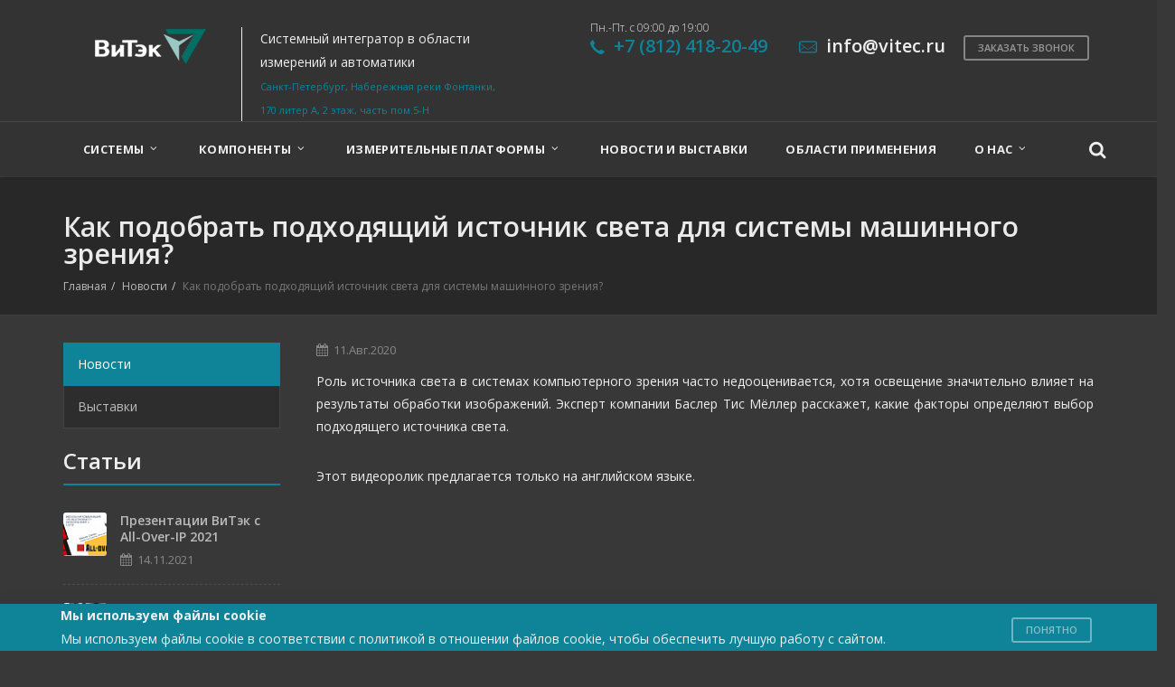

--- FILE ---
content_type: text/html; charset=UTF-8
request_url: https://www.vitec.ru/info/news/kak-podobrat-podkhodyashchiy-istochnik-sveta-dlya-sistemy-mashinnogo-zreniya-/
body_size: 12973
content:

<!DOCTYPE html>
    <html xmlns="http://www.w3.org/1999/xhtml" xml:lang="ru" dir="ltr" lang="ru">
    <head>

<!-- Yandex.Metrika counter -->
<noscript><div><img src="https://mc.yandex.ru/watch/41551789" style="position:absolute; left:-9999px;" alt="" /></div></noscript>
<!-- /Yandex.Metrika counter -->

    <link rel="canonical" href="https://www.vitec.ru/info/news/kak-podobrat-podkhodyashchiy-istochnik-sveta-dlya-sistemy-mashinnogo-zreniya-/" />    
    <title>Новости в области измерений и автоматики | ВиТэк</title>

        <!-- Stylesheets -->
        <link rel="shortcut icon" href="/favicon.png">
                <link
            href='https://fonts.googleapis.com/css?family=Open+Sans:400,300,300italic,400italic,600,600italic,700,700italic,800,800italic&subset=latin,cyrillic'
            rel='stylesheet' type='text/css'>
                <meta http-equiv="Content-Type" content="text/html; charset=UTF-8" />
<meta name="robots" content="index, follow" />
<meta name="keywords" content="новости, ВиТэк" />
<meta name="description" content="На данной странице представлена новинка: установка для контроля внутренней поверхности труб | ВиТэк" />
<script type="text/javascript" data-skip-moving="true">(function(w, d, n) {var cl = "bx-core";var ht = d.documentElement;var htc = ht ? ht.className : undefined;if (htc === undefined || htc.indexOf(cl) !== -1){return;}var ua = n.userAgent;if (/(iPad;)|(iPhone;)/i.test(ua)){cl += " bx-ios";}else if (/Android/i.test(ua)){cl += " bx-android";}cl += (/(ipad|iphone|android|mobile|touch)/i.test(ua) ? " bx-touch" : " bx-no-touch");cl += w.devicePixelRatio && w.devicePixelRatio >= 2? " bx-retina": " bx-no-retina";var ieVersion = -1;if (/AppleWebKit/.test(ua)){cl += " bx-chrome";}else if ((ieVersion = getIeVersion()) > 0){cl += " bx-ie bx-ie" + ieVersion;if (ieVersion > 7 && ieVersion < 10 && !isDoctype()){cl += " bx-quirks";}}else if (/Opera/.test(ua)){cl += " bx-opera";}else if (/Gecko/.test(ua)){cl += " bx-firefox";}if (/Macintosh/i.test(ua)){cl += " bx-mac";}ht.className = htc ? htc + " " + cl : cl;function isDoctype(){if (d.compatMode){return d.compatMode == "CSS1Compat";}return d.documentElement && d.documentElement.clientHeight;}function getIeVersion(){if (/Opera/i.test(ua) || /Webkit/i.test(ua) || /Firefox/i.test(ua) || /Chrome/i.test(ua)){return -1;}var rv = -1;if (!!(w.MSStream) && !(w.ActiveXObject) && ("ActiveXObject" in w)){rv = 11;}else if (!!d.documentMode && d.documentMode >= 10){rv = 10;}else if (!!d.documentMode && d.documentMode >= 9){rv = 9;}else if (d.attachEvent && !/Opera/.test(ua)){rv = 8;}if (rv == -1 || rv == 8){var re;if (n.appName == "Microsoft Internet Explorer"){re = new RegExp("MSIE ([0-9]+[\.0-9]*)");if (re.exec(ua) != null){rv = parseFloat(RegExp.$1);}}else if (n.appName == "Netscape"){rv = 11;re = new RegExp("Trident/.*rv:([0-9]+[\.0-9]*)");if (re.exec(ua) != null){rv = parseFloat(RegExp.$1);}}}return rv;}})(window, document, navigator);</script>


<link href="/bitrix/cache/css/s1/cosmos_corporate_s1/kernel_main/kernel_main.css?174950894744417" type="text/css"  rel="stylesheet" />
<link href="/bitrix/cache/css/s1/cosmos_corporate_s1/page_38e6710c808eced8049a33ee3df3040d/page_38e6710c808eced8049a33ee3df3040d.css?17495095513403" type="text/css"  rel="stylesheet" />
<link href="/bitrix/cache/css/s1/cosmos_corporate_s1/template_379bda3c3910e234059e557eef6f531c/template_379bda3c3910e234059e557eef6f531c.css?1749509020669869" type="text/css"  data-template-style="true"  rel="stylesheet" />



        <!-- META -->
        <meta name="viewport" content="width=device-width, initial-scale=1"/>
        <meta name="yandex-verification" content="f0daf8c86e3620d4" />

                        <!-- end -->

                <!--[if lt IE 9]>
                <![endif]-->

        <!-- External JavaScripts -->
		    </head>
<body class=" dark no-transition no-smooth-scroll stretched"  >



    <!-- Document Wrapper
    ============================================= -->
<div id="wrapper" class="clearfix">
    <!-- Header
    ============================================= -->
    <header id="header" class=" dark sticky-style-2">
            <div class="container clearfix">

            <!-- Logo
            ============================================= -->
                <div id="logo">
                    <a href="/" class="standard-logo">
                        <img alt="vitec-logo-mini.png" src="/upload/medialibrary/b77/b77b2a0339269a0082cdb8499eab61af.png" title="vitec-logo-mini.png">                    </a>
                    <a href="/" class="retina-logo">
                        <img alt="vitec-logo-mini.png" src="/upload/medialibrary/b77/b77b2a0339269a0082cdb8499eab61af.png" title="vitec-logo-mini.png">                    </a>
                </div><!-- #logo end -->
                <div class="hidden-lg hidden-md center phone-header">
                    Пн.-Пт. с 09:00 до 19:00 <span class="he-span-text attention"><i class="icon-call nomargin"></i> <b><a href="tel:88125754591">+7 (812) 418-20-49</a></b><br>
 </span>                </div>

                    <div id="logo-slogan" class="hidden-md hidden-sm hidden-xs">
                    <span style="font-size:14px">Системный интегратор в области измерений и автоматики</span><br>
 <span style="font-size:11px"><a href="https://www.vitec.ru/company/contacts/">Санкт-Петербург, Набережная реки Фонтанки, 170 литер А, 2 этаж, часть пом.5-Н</a>&nbsp;</span>                </div>

                <ul class="header-extras">
                    <li>
                        <div class="he-text">
                            Пн.-Пт. с 09:00 до 19:00 <span class="he-span-text attention"><i class="icon-call nomargin"></i> <b><a href="tel:88125754591">+7 (812) 418-20-49</a></b><br>
 </span>                        </div>
                    </li>
                    <li>
                        <div class="he-text">
                            <br>
 <span class="he-span-text attention"><a href="mailto:info@vitec.ru"><i class="icon-mail nomargin"></i> <b>info@vitec.ru</b></a> </span>                        </div>
                    </li>
                    <li>
                        <button class="magnificPopup1 button button-mini button-rounded button-border button-theme noleftmargin">Заказать звонок</button>                    </li>
                </ul>
    
                            </div><!--container clearfix-->
                    <div id="header-wrap">
                                <!-- Primary Navigation
                ============================================= -->
                <nav id="primary-menu" class="style-2">
                                            <div class="container clearfix">
                                            <div id="primary-menu-trigger"><i class="icon-reorder"></i></div>
    <ul>

         
            
                
                <li  >
                    <a href="/systems/"  >
                        <div >
                            Системы<i class="icon-angle-down"></i>                        </div>
                                            </a>

                    <ul><!-- OPEN SUBLIST V1 -->


            
             

         
            
                
                    
                            <li  >
                                <a href="https://www.vitec.ru/systems/sistemy-mashinnogo-zreniya-i-robototekhnika/">
                                    <div class="nott">
                                                                                Системы компьютерного зрения и робототехника                                    </div>
                                </a>
                            </li>

                    
                
            
             

         
            
                
                    
                            <li  >
                                <a href="https://www.vitec.ru/systems/ispytatelnye-stendy-i-registratory/">
                                    <div class="nott">
                                                                                Испытательные стенды и регистраторы                                    </div>
                                </a>
                            </li>

                    
                
            
             

        </ul></li> 
            
                
                <li  >
                    <a href="/components/komponenty-sistem-mashinnogo-zreniya/"  >
                        <div >
                            Компоненты<i class="icon-angle-down"></i>                        </div>
                                            </a>

                    <ul><!-- OPEN SUBLIST V1 -->


            
             

         
            
                
                    
                            <li  >
                                <a href="/components/komponenty-sistem-mashinnogo-zreniya/kamery/">
                                    <div class="nott">
                                                                                Камеры машинного зрения                                    </div>
                                </a>
                            </li>

                    
                
            
             

         
            
                
                    
                            <li  >
                                <a href="/components/komponenty-sistem-mashinnogo-zreniya/optika/">
                                    <div class="nott">
                                                                                Оптика машинного зрения: объективы                                    </div>
                                </a>
                            </li>

                    
                
            
             

         
            
                
                    
                            <li  >
                                <a href="/components/komponenty-sistem-mashinnogo-zreniya/podsvetki-dlya-mashinnogo-zreniya/">
                                    <div class="nott">
                                                                                Подсветки для машинного зрения                                    </div>
                                </a>
                            </li>

                    
                
            
             

         
            
                
                    
                            <li  >
                                <a href="/components/komponenty-sistem-mashinnogo-zreniya/vychisliteli/">
                                    <div class="nott">
                                                                                Компьютеры машинного зрения                                    </div>
                                </a>
                            </li>

                    
                
            
             

         
            
                
                    
                            <li  >
                                <a href="/components/komponenty-sistem-mashinnogo-zreniya/kontrollery/">
                                    <div class="nott">
                                                                                 Контроллеры                                    </div>
                                </a>
                            </li>

                    
                
            
             

         
            
                
                    
                            <li  >
                                <a href="/components/komponenty-sistem-mashinnogo-zreniya/programmnoe-obespechenie-mashinnogo-zreniya/">
                                    <div class="nott">
                                                                                Программное обеспечение технического зрения                                    </div>
                                </a>
                            </li>

                    
                
            
             

        </ul></li> 
            
                
                <li  >
                    <a href="/components/promyshlennye-izmeritelnye-platformy/"  >
                        <div >
                            Измерительные платформы<i class="icon-angle-down"></i>                        </div>
                                            </a>

                    <ul><!-- OPEN SUBLIST V1 -->


            
             

         
            
                
                    
                            <li  >
                                <a href="/components/promyshlennye-izmeritelnye-platformy/crio/">
                                    <div class="nott">
                                                                                cRIO                                    </div>
                                </a>
                            </li>

                    
                
            
             

         
            
                
                    
                            <li  >
                                <a href="/components/promyshlennye-izmeritelnye-platformy/cdaq/">
                                    <div class="nott">
                                                                                cDAQ                                    </div>
                                </a>
                            </li>

                    
                
            
             

         
            
                
                    
                            <li  >
                                <a href="/components/promyshlennye-izmeritelnye-platformy/pxi/">
                                    <div class="nott">
                                                                                PXI                                    </div>
                                </a>
                            </li>

                    
                
            
             

        </ul></li> 
            
                
                    
                        
                        <li class="current" >
                            <a href="/info/news/">
                                <div>
                                    Новости и выставки                                </div>
                                
                                
                            </a>
                        </li>

                    
                
            
             

         
            
                
                    
                        
                        <li  >
                            <a href="/znaniya/oblast-prim/">
                                <div>
                                    Области применения                                </div>
                                
                                
                            </a>
                        </li>

                    
                
            
             

         
            
                
                <li  >
                    <a href="/company/"  >
                        <div >
                            О нас<i class="icon-angle-down"></i>                        </div>
                                            </a>

                    <ul><!-- OPEN SUBLIST V1 -->


            
             

         
            
                
                    
                            <li  >
                                <a href="/company/contacts/">
                                    <div class="nott">
                                                                                Контакты                                    </div>
                                </a>
                            </li>

                    
                
            
             

         
            
                
                    
                            <li  >
                                <a href="/company/partners/">
                                    <div class="nott">
                                                                                Партнеры                                    </div>
                                </a>
                            </li>

                    
                
            
             

         
            
                
                    
                            <li  >
                                <a href="/company/vacancies/">
                                    <div class="nott">
                                                                                Вакансии                                    </div>
                                </a>
                            </li>

                    
                
            
             

         
            
                
                    
                            <li  >
                                <a href="/company/reviews/">
                                    <div class="nott">
                                                                                Отзывы                                    </div>
                                </a>
                            </li>

                    
                
            
             

         
            
                
                    
                            <li  >
                                <a href="/company/sootvetstvie-normam-i-pravilam/">
                                    <div class="nott">
                                                                                Соответствие нормам и правилам                                    </div>
                                </a>
                            </li>

                    
                
            
            </ul></li> 

        
    </ul>

                                                                <!-- Top Search
                        ============================================= -->
                        <div id="top-search">
                            <a href="#" id="top-search-trigger"><i class="icon-search3"></i><i
                                    class="icon-line-cross"></i></a>

                            <form action="/search/" method="get">
                                <input type="text" name="q" class="form-control" value=""
								placeholder="Что хотите найти?" style="font-size: 20px;">
                            </form>
                        </div><!-- #top-search end -->
                                                                </div><!--container clearfix-->
                                    </nav><!-- #primary-menu end -->
                                    </div><!--header-wrap-->
                
    
    </header><!-- #header end -->

<section id="page-title" class=" page-title-left">
        <div class="container clearfix">
                            <h1 class="nott">Как подобрать подходящий источник света для системы машинного зрения?</h1>
                        <ol class="breadcrumb" itemscope itemtype="https://data-vocabulary.org/Breadcrumb"><li itemprop="title"><a href="/" title="Главная" itemprop="url">Главная</a></li><li itemprop="title"><a href="/info/news/" title="Новости" itemprop="url">Новости</a></li><li class="active" itemprop="title">Как подобрать подходящий источник света для системы машинного зрения?</li></ol>        </div>
    </section>
    <section id="content">
    <div class="content-wrap notoppadding topmargin-sm">
    <div class="container clearfix">
    <div class="sidebar nobottommargin clearfix">
        <div class="widget widget_links clearfix">
    <div class="list-group">
                                        <a class="list-group-item active" href="/info/news/">Новости</a>
                                                                    <a class="list-group-item " href="/info/vistavki/">Выставки</a>
                            </div>
</div>

<div class="widget notopmargin clearfix">
	<div class="fancy-title title-bottom-border hidden-sm">
	    <h3>Статьи</h3>
	</div>
<div id="home-recent-news" class="hidden-sm">
				    <div class="spost clearfix" id="bx_3218110189_1225">
					        <div class="entry-image">
		            <a href="/znaniya/articles/prezentatsii-vitek-s-all-over-ip-2021/">
		            	<img class="image_fade" src="/upload/resize_cache/iblock/67b/50_50_2/67bc7da085416a7c7b2ddf4127258264.png" alt="Презентации ВиТэк с All-Over-IP 2021" title="Презентации ВиТэк с All-Over-IP 2021">
		            </a>
		        </div>
				        <div class="entry-c">
	            <div class="entry-title">
	                <h4><a href="/znaniya/articles/prezentatsii-vitek-s-all-over-ip-2021/">Презентации ВиТэк с All-Over-IP 2021</a></h4>
	            </div>
	            <ul class="entry-meta">
	                <li><i class="icon-calendar3"></i> 14.11.2021</li>
	            </ul>
	        </div>
	    </div>
				    <div class="spost clearfix" id="bx_3218110189_1192">
					        <div class="entry-image">
		            <a href="/znaniya/articles/kamery-mashinnogo-zreniya-lucid-triton-v-sistemakh-upakovki-korobok-v-blistery/">
		            	<img class="image_fade" src="/upload/resize_cache/iblock/fbf/50_50_2/fbf0b79adfa11d792e5d5d4a53046f18.jpg" alt="Камеры машинного зрения Lucid Triton в системах упаковки коробок в блистеры" title="Камеры машинного зрения Lucid Triton в системах упаковки коробок в блистеры">
		            </a>
		        </div>
				        <div class="entry-c">
	            <div class="entry-title">
	                <h4><a href="/znaniya/articles/kamery-mashinnogo-zreniya-lucid-triton-v-sistemakh-upakovki-korobok-v-blistery/">Камеры машинного зрения Lucid Triton в системах упаковки коробок в блистеры</a></h4>
	            </div>
	            <ul class="entry-meta">
	                <li><i class="icon-calendar3"></i> 06.09.2021</li>
	            </ul>
	        </div>
	    </div>
				    <div class="spost clearfix" id="bx_3218110189_1180">
					        <div class="entry-image">
		            <a href="/znaniya/articles/kamery-mashinnogo-zreniya-lucid/">
		            	<img class="image_fade" src="/upload/resize_cache/iblock/da2/50_50_2/da29dbe4a2ab003b92010b7280a39ebe.png" alt="Камеры машинного зрения LUCID" title="Камеры машинного зрения LUCID">
		            </a>
		        </div>
				        <div class="entry-c">
	            <div class="entry-title">
	                <h4><a href="/znaniya/articles/kamery-mashinnogo-zreniya-lucid/">Камеры машинного зрения LUCID</a></h4>
	            </div>
	            <ul class="entry-meta">
	                <li><i class="icon-calendar3"></i> 19.08.2021</li>
	            </ul>
	        </div>
	    </div>
				<a href="/znaniya/articles/" class="button button-mini button-border button-rounded fright">Все Статьи <i class="icon-line-fast-forward norightmargin"></i></a>
	</div></div>
            </div>
    <!-- Post Content
    ============================================= -->
    <div class="postcontent col_last nobottommargin">

    <div id="header-notify" data-notify-type="info" data-notify-msg=""></div>
<!-- Post Content
============================================= -->
<div class="nobottommargin clearfix">
	<div class="single-post nobottommargin">
		<!-- Single Post
============================================= -->

<div class="entry nobottompadding clearfix noborder">
	
	<!-- Entry Content
	============================================= -->
	<div class="entry-content notopmargin bottommargin-sm">
		
							<ul class="entry-meta">
					<li><i class="icon-calendar3"></i> 11.Авг.2020</li>
			</ul>
										<p style="text-align:justify">
Роль источника света в системах компьютерного зрения часто недооценивается, хотя освещение значительно влияет на результаты обработки изображений. Эксперт компании Баслер Тис Мёллер расскажет, какие факторы определяют выбор подходящего источника света.
</p>
Этот видеоролик предлагается только на английском языке.<p>		</p>
		<p>
	<iframe width="560" height="315" src="https://www.youtube.com/embed/9gV_iZahz_g" frameborder="0" allow="accelerometer; autoplay; encrypted-media; gyroscope; picture-in-picture" allowfullscreen></iframe>
		</p>							<br/>
		<br/>
				<!-- Post Single - Content End -->
		<div class="clear"></div>

		
	</div>
	
	
		<div class="col_full topmargin nobottommargin">
	

<div class="col_center_form">
	 <div class=" clearfix" id="modal-form-L9nefh">
	<div class="">
		<h2>
		Форма обратной связи		</h2>
    </div>
    <div class=" clearfix">
        <div class="col_full nobottommargin">
        			<div id="contact-form-result-L9nefh" data-notify-type="success" data-notify-msg="<i class=icon-ok-sign></i> "></div>
						<form id="contact-form-L9nefh" name="iblock_add" action="/info/news/kak-podobrat-podkhodyashchiy-istochnik-sveta-dlya-sistemy-mashinnogo-zreniya-/?AJAX_QUICK_CONTACT=Y" method="post" enctype="multipart/form-data">
				<div class="form-process"></div>
				<input type="hidden" name="sessid" id="sessid" value="683392c13d3dd2a7046d95fe13a040bd" />				<div id="contact-form-result-L9nefh-col" class="col_full alert alert-success hidden"></div>
										<div class="col_full hidden">
					<input class="sm-form-control js-not-change-it" type="text" name="PROPERTY[NAME][0]" size="25" value="Форма обратной связи">
				</div>
																				<select class="sm-form-control js-not-change-it" name="PROPERTY[IBLOCK_SECTION][]" size="8" style="display:none;">
						<option value="" selected></option>
					</select>
													            			<div class="col_full"   >
					<label>Ваше имя<span class="starrequired">*</span></label>
																<input class="sm-form-control" type="text" name="PROPERTY[69][0]" size="25" value="" />					</div>
											            			<div class="col_full"   >
					<label>Номер телефона<span class="starrequired">*</span></label>
																<input class="sm-form-control" type="text" name="PROPERTY[70][0]" size="25" value="" />					</div>
											            			<div class="col_full"   >
					<label>Ваш E-Mail</label>
																<input class="sm-form-control" type="text" name="PROPERTY[71][0]" size="25" value="" />					</div>
											            			<div class="col_full"   >
					<label>Сообщение</label>
																<input class="sm-form-control" type="text" name="PROPERTY[72][0]" size="25" value="" />					</div>
												<input class="hidden" type="text" name="PROPERTY[63][0]" size="25" value="" aria-invalid="false">
													<input class="hidden" type="text" name="PROPERTY[64][0]" size="25" value="" aria-invalid="false">
													<input class="hidden" type="text" name="PROPERTY[65][0]" size="25" value="" aria-invalid="false">
													<input class="hidden" type="text" name="PROPERTY[66][0]" size="25" value="" aria-invalid="false">
													<input class="hidden" type="text" name="PROPERTY[67][0]" size="25" value="" aria-invalid="false">
													<input class="hidden" type="text" name="PROPERTY[68][0]" size="25" value="http://www.vitec.ru/info/news/kak-podobrat-podkhodyashchiy-istochnik-sveta-dlya-sistemy-mashinnogo-zreniya-/" aria-invalid="false">
				
            <p style="margin-bottom: 3px; color: #BBB; font-size: 11px;">Нажимая кнопку, я даю согласие на обработку моих персональных данных в соответствии с <a href="/company/privacy.php" target="_blank">политикой конфиденциальности</a>.</p>
                    
							<div class="col_full">
		            <div class="col_half input-required">
		           		<label><b>Введите слово с картинки</b> <span class="starrequired">*</span></label>
		                <input type="text" name="captcha_word" size="30" maxlength="50" value="" class="sm-form-control" />
		            </div>
		            <div class="col_half col_last">
						<div class="form-process" id="captcha-form-process-L9nefh"></div>
		           		<label style="display:block;">&nbsp;</label>
		                <input id="hiddenCaptcha-L9nefh" type="hidden" name="captcha_sid" value="06072ce6ab04d26ee534dd524d7b479c" />
		                <img id="imgCaptcha-L9nefh" src="/bitrix/tools/captcha.php?captcha_sid=06072ce6ab04d26ee534dd524d7b479c" alt="CAPTCHA" width="180" height="40" onclick="loadNewCaptcha();" style="cursor: pointer;"/>
		            </div>
	            </div>
			
		

		<div class="col_full">
			<input class="button noleftmargin" type="submit" name="iblock_submit" value="Отправить" />
					</div>
</form>


        </div>

    </div>

</div>
<style>
	.policy_check label{
		display: none;
	}
	.policy_check{
        padding-right: 15px;
        margin-top: -20px;
    }

.policy_inner_footer{
    display: flex;
    position: relative;

}
</style>
	</div>
		<div class="col_half">
			<a href="/info/news/" class="button button-small button-border button-reveal noleftmargin">
				<i class="icon-double-angle-left"></i><span>Возврат к списку</span>
			</a>
		</div>
		<div class="col_half col_last">
			
<div class="noborder tright clearfix">
    <span class="rightmargin-sm">Поделиться ссылкой:</span>
    <div class="fright">
        <noindex>
            
            
            <div class="ya-share2" data-services="vkontakte,facebook,twitter,viber,whatsapp,odnoklassniki,moimir"></div>           
        </noindex>
    </div>
</div>
    		</div>
	</div>
</div><!-- .entry end -->




				<!-- Related Portfolio Items
============================================= -->
<h4>Другие материалы:</h4>

<div class="related-posts clearfix">
					<div class="col_half ">
			<div class="mpost clearfix" id="bx_651765591_1601">
				<div class="entry-image">
					<a href="/info/news/new-light-for-workpiece-lathe-control/">
						<img src="/upload/resize_cache/iblock/5e2/400_300_2/5e20a2fbb7a22ba0ad0057fd4f290e83.jpg" alt="Новая подсветка для контроля детали на токарном станке"></a>
				</div>
				<div class="entry-c">
					<div class="entry-title">
						<h4><a href="/info/news/new-light-for-workpiece-lathe-control/">Новая подсветка для контроля детали на токарном станке</a></h4>
					</div>
											<ul class="entry-meta clearfix">
							<li><i class="icon-calendar3"></i> 18 Ноя 2025</li>
						</ul>
									</div>
			</div>
		</div>
					<div class="col_half  col_last">
			<div class="mpost clearfix" id="bx_651765591_1599">
				<div class="entry-image">
					<a href="/info/news/new-lightning-for-wood-veneer-inspection/">
						<img src="/upload/resize_cache/iblock/a0a/400_300_2/a0a651083a7e1eabd5fc1ef573e6a705.jpg" alt="Изготовлен комплект подсветок для поиска дефектов шпона"></a>
				</div>
				<div class="entry-c">
					<div class="entry-title">
						<h4><a href="/info/news/new-lightning-for-wood-veneer-inspection/">Изготовлен комплект подсветок для поиска дефектов шпона</a></h4>
					</div>
											<ul class="entry-meta clearfix">
							<li><i class="icon-calendar3"></i> 11 Ноя 2025</li>
						</ul>
									</div>
			</div>
		</div>
	</div>
	</div>

</div><!-- .postcontent end -->

</div><!-- postcontent - or container -->
	</div><!-- container clearfix -->

</div><!-- content-wrap -->
</section><!-- content -->
<!-- Footer
============================================= -->
<footer id="footer">

		<!-- Copyrights
	============================================= -->
	<div id="copyrights">

		<div class="container clearfix">

			<div class="col_two_third nobottommargin">
					
<div class="copyrights-menu copyright-links clearfix">
	<a class="rightmargin" href="/info/news/">Новости</a>
	<a class="rightmargin" href="/znaniya/articles/">База знаний</a>
	<a class="rightmargin" href="/systems/">Системы</a>
	<a class="rightmargin" href="/company/contacts/">Контакты</a>
</div>
			</div>

			<div class="col_one_third col_last tright nobottommargin">
				<div class="fright" style="margin-left: 20px;">
										<div id="bx-composite-banner"></div>
				</div>
				<div class="fright clearfix">
					<i class="icon-envelope2"></i> <a href="mailto:info@vitec.ru">info@vitec.ru</a>&nbsp;				</div>
			</div>
			<div class="line topmargin-md bottommargin-sm"></div>

			<div class="col_two_third nobottommargin">
				<div class="widget clearfix">
					<div class="clear-bottommargin-sm">
						<div class="row clearfix">

							<div class="col-md-6">
									© 2026 

	<div itemscope itemtype="http://schema.org/Organization"  >

			<div itemprop="name">
			ООО &quot;Витэк-Автоматика&quot;		</div>
	
	
		<div itemprop="address" itemscope itemtype="http://schema.org/PostalAddress">
		 			 <div itemprop="postalCode">198035</div>
		 		 		 	   		   <div itemprop="addressLocality">Санкт-Петербург</div>
	   	   		  <div itemprop="streetAddress">Набережная реки Фонтанки, 170</div>
	   	 </div>
		
		 <div>
		 			 			<span itemprop="telephone">8 (812) 575-45-91</span>
		 	 </div>
		
		
			<div>
					</div>
	
	
	
    
		
	
	
	

	</div>



<br>
 <!--a href="/contacts/">Смотреть на карте</a--> 
<div class="bx_breadcrumbs" style="display: none;">

<ul><li id="breadcrumb-0" itemscope itemtype="http://data-vocabulary.org/Breadcrumb" itemref="breadcrumb-1" ><a href="/" title="Главная" itemprop="url"><span itemprop="title">Главная</span></a></li><li id="breadcrumb-1" itemscope itemtype="http://data-vocabulary.org/Breadcrumb" itemref="breadcrumb-2" itemprop="child"><a href="/info/" title="Новости и выставки" itemprop="url"><span itemprop="title">Новости и выставки</span></a></li><li id="breadcrumb-2" itemscope itemtype="http://data-vocabulary.org/Breadcrumb" itemref="breadcrumb-3" itemprop="child"><a href="/info/news/" title="Новости" itemprop="url"><span itemprop="title">Новости</span></a></li><li id="breadcrumb-3" itemscope itemtype="http://data-vocabulary.org/Breadcrumb" itemprop="child"><a href="" title="Как подобрать подходящий источник света для системы машинного зрения?" itemprop="url"><span itemprop="title">Как подобрать подходящий источник света для системы машинного зрения?</span></a></li></ul>
</div> <a href="/sitemap/">Карта сайта</a><br>
 <br>							</div>

							<div class="col-md-6">
								<div class="footer-big-contacts">
									Пн.-Пт. с 09:00 до 19:00 <span class="he-span-text attention"><i class="icon-call nomargin"></i> <b><a href="tel:88125754591">+7 (812) 418-20-49</a></b><br>
 </span><br>
									<br>
 <br>

<div style="width: 100%;" class="dark">


	<form action="?p=footer#result" method="post" style="margin: 0px;">



	
		<input type="hidden" name="sub_type[]" value="1"/>

	
<label>Подписывайтесь на новости нашей компании!</label>

	<table>
	<tr>


	<td>
	<div style="">
		<input type="text" name="sub_email" class="sm-form-control" style="height: 36px; margin: 0px 4px 0px 0px;" value=""/>
	</div>
	</td>


	<td>
	<div class="field-input">
		<input type="submit" name="sub_submit" class="button button-rounded button-small" style="margin: 0px 0px 0px 4px;" value="Подписаться"/>
	</div>
	</td>

	</tr>
	</table>
		<p style="margin-bottom: 3px; color: #BBB; font-size: 11px; text-align: justify;">Нажимая кнопку "Подписаться", я даю согласие на обработку<br>моих персональных данных в соответствии с<br><a href="/company/privacy.php" target="_blank">политикой конфиденциальности</a>.</p>
</form>

	
</div>
								</div>
								<div class="visible-xs bottommargin-sm"></div>
							</div>

						</div>
					</div>
				</div>
				<div class="visible-sm visible-xs bottommargin-sm"></div>
			</div>

			<div class="col_one_third col_last nobottommargin">

				<div class="clearfix">
					

<div class="row">
	<div class="col-md-6 clearfix">
 <a href="https://vk.com/vitecavtomatica" rel="nofollow" target="_blank"><i class="icon-vk" style="font-size: 28px;"></i> </a><small style="display: block; margin-top: 3px;"><a href="https://vk.com/vitecavtomatica" rel="nofollow" target="_blank"><strong>Подпишитесь</strong><br>
		 во Вконтакте</a></small>
	</div>
</div>
<br>				</div>

			</div>

		</div>

	</div>
	<!-- #copyrights end -->

</footer><!-- #footer end -->

</div><!-- #wrapper end -->

<!-- Go To Top
============================================= -->
<div id="gotoTop" class="icon-angle-up"></div>

<!-- Footer Scripts
============================================= -->
<div class="policy_block" id="cookie_notification">
	<div class="policy-inner">
		<div class="policy-text">
			<div><b>Мы используем файлы cookie</b></div>
			<p>Мы используем файлы cookie в соответствии с политикой в отношении файлов cookie, чтобы обеспечить лучшую работу с сайтом.</p>
		</div>
		<div class="policy-button">
			<a class="cookie_accept button button-mini button-border button-rounded fright">Понятно</a>
		</div>
	</div>
</div>
<script type="text/javascript" >
   (function(m,e,t,r,i,k,a){m[i]=m[i]||function(){(m[i].a=m[i].a||[]).push(arguments)};
   m[i].l=1*new Date();k=e.createElement(t),a=e.getElementsByTagName(t)[0],k.async=1,k.src=r,a.parentNode.insertBefore(k,a)})
   (window, document, "script", "https://mc.yandex.ru/metrika/tag.js", "ym");

   ym(41551789, "init", {
        clickmap:true,
        trackLinks:true,
        accurateTrackBounce:true,
        webvisor:true,
        trackHash:true
   });
</script>
<script>
            countDownLabels = ['Г.','Месяц','Недели','Дни','Часы','Минуты','Секунды'];
        </script>
<script type="text/javascript">if(!window.BX)window.BX={message:function(mess){if(typeof mess=='object') for(var i in mess) BX.message[i]=mess[i]; return true;}};</script>
<script type="text/javascript">(window.BX||top.BX).message({'JS_CORE_LOADING':'Загрузка...','JS_CORE_NO_DATA':'- Нет данных -','JS_CORE_WINDOW_CLOSE':'Закрыть','JS_CORE_WINDOW_EXPAND':'Развернуть','JS_CORE_WINDOW_NARROW':'Свернуть в окно','JS_CORE_WINDOW_SAVE':'Сохранить','JS_CORE_WINDOW_CANCEL':'Отменить','JS_CORE_WINDOW_CONTINUE':'Продолжить','JS_CORE_H':'ч','JS_CORE_M':'м','JS_CORE_S':'с','JSADM_AI_HIDE_EXTRA':'Скрыть лишние','JSADM_AI_ALL_NOTIF':'Показать все','JSADM_AUTH_REQ':'Требуется авторизация!','JS_CORE_WINDOW_AUTH':'Войти','JS_CORE_IMAGE_FULL':'Полный размер'});</script>
<script type="text/javascript">(window.BX||top.BX).message({'LANGUAGE_ID':'ru','FORMAT_DATE':'DD.MM.YYYY','FORMAT_DATETIME':'DD.MM.YYYY HH:MI:SS','COOKIE_PREFIX':'BITRIX_SM','SERVER_TZ_OFFSET':'10800','SITE_ID':'s1','SITE_DIR':'/','USER_ID':'','SERVER_TIME':'1769911259','USER_TZ_OFFSET':'0','USER_TZ_AUTO':'Y','bitrix_sessid':'683392c13d3dd2a7046d95fe13a040bd'});</script><script type="text/javascript" src="/bitrix/cache/js/s1/cosmos_corporate_s1/kernel_main/kernel_main.js?1749509020278939"></script>
<script type="text/javascript">BX.setJSList(['/bitrix/js/main/core/core.js?174221811873480','/bitrix/js/main/core/core_ajax.js?174221811821031','/bitrix/js/main/json/json2.min.js?17422181183467','/bitrix/js/main/core/core_ls.js?17422181187365','/bitrix/js/main/session.js?17422181182511','/bitrix/js/main/core/core_window.js?174221811874754','/bitrix/js/main/core/core_popup.js?174221811829812','/bitrix/js/main/core/core_date.js?174221811834241','/bitrix/js/main/utils.js?174221811819858','/bitrix/js/main/core/core_fx.js?17422181189592','/local/templates/cosmos_corporate_s1/js/jquery.js?174221813797160','/local/templates/cosmos_corporate_s1/js/plugins.js?1742218137557339','/local/templates/cosmos_corporate_s1/js/jquery.calendario.js?17422181379902','/local/templates/cosmos_corporate_s1/js/md.js?1742218137340','/local/templates/cosmos_corporate_s1/components/bitrix/menu/horizontal_multilevel_bigping/script.js?174221813710424','/local/templates/cosmos_corporate_s1/js/functions.js?1742218137129941']); </script>
<script type="text/javascript">BX.setCSSList(['/bitrix/js/main/core/css/core.css?17422181182854','/bitrix/js/main/core/css/core_popup.css?174221811829699','/bitrix/js/main/core/css/core_date.css?17422181189657','/local/templates/cosmos_corporate_s1/components/bitrix/news.detail/single/style.css?1742218137274','/local/templates/cosmos_corporate_s1/css/components/radio-checkbox.css?17422181372701','/local/templates/cosmos_corporate_s1/css/bootstrap.css?1742218137112860','/local/templates/cosmos_corporate_s1/style.css?1742218137376224','/local/templates/cosmos_corporate_s1/css/font-icons.css?174221813752158','/local/templates/cosmos_corporate_s1/css/animate.css?174221813755680','/local/templates/cosmos_corporate_s1/css/magnific-popup.css?17422181377076','/local/templates/cosmos_corporate_s1/custom.css?17422181371143','/local/templates/cosmos_corporate_s1/css/responsive.css?174221813752909','/local/templates/cosmos_corporate_s1/components/bitrix/menu/horizontal_bottom_menu/style.css?1742218137130','/bitrix/components/bitrix/breadcrumb/templates/coffeediz.data-vocabulary.org/style.css?1742218118989','/bitrix/components/devstrong/subscribe.form/templates/.default/style.css?1742218120488','/local/templates/cosmos_corporate_s1/styles.css?17422181372412','/local/templates/cosmos_corporate_s1/template_styles.css?17422181373735']); </script>


<script type="text/javascript" src="/bitrix/cache/js/s1/cosmos_corporate_s1/template_325c05f8b297f358c25f5366d467eb9b/template_325c05f8b297f358c25f5366d467eb9b.js?1749509017807064"></script>
<script type="text/javascript">var _ba = _ba || []; _ba.push(["aid", "de4293ca18fe02f8d8517db781d9eafb"]); _ba.push(["host", "www.vitec.ru"]); (function() {var ba = document.createElement("script"); ba.type = "text/javascript"; ba.async = true;ba.src = (document.location.protocol == "https:" ? "https://" : "http://") + "bitrix.info/ba.js";var s = document.getElementsByTagName("script")[0];s.parentNode.insertBefore(ba, s);})();</script>



<script>
            BX.message({
                "HEADER_LIGHTBOX_COUNTER" : "<span class=\"mfp-counter\">%curr% из %total%<\/span>"
            });
        </script>

<script>
			function updateOprosnik(control){
				$.ajax({
   					type: "GET",
					url: "/oprosniki.php?component_id=" + control.value,
   					success: function(result){
						$('#opdl').html(result);
						if (result == 'none') {
							$('#oprosnik').css('display','none');
						} else {
							$('#oprosnik').css('display','block');
						}
   					}
 			});
			}
		</script>
<script type="text/javascript">
	$(document).ready(function(){
		$('#contact-form-L9nefh input[type="text"]:not(.sm-form-control)').addClass("sm-form-control");
		$.each( $('.calendar-icon'), function( i, val ) {
			$(val).closest(".col_full").find('label').append(val);
		});
	});

	$("#contact-form-L9nefh").validate({
		submitHandler: function (form) {
			$('#modal-form-L9nefh .form-process:eq(0)').fadeIn();
			$('#modal-form-L9nefh input[name="PROPERTY[NAME][0]"]').val('Форма обратной связи: ' + $('#modal-form-L9nefh input[type="text"]:eq(1)').val());
			$(form).ajaxSubmit({
				//target: '#contact-form-result-L9nefh',
				success: function (data) {
					$('#modal-form-L9nefh .form-process').fadeOut();
					if ('' == data) {
						//$(form).find('input[type="text"].sm-form-control:not(.js-not-change-it)').val('');
						var msg = '<i class="icon-ok-sign"></i> Ваша заявка принята. Скоро наш специалист свяжется с Вами.';
						$('#contact-form-result-L9nefh').attr('data-notify-type', 'success').attr('data-notify-msg', msg);
						$('#contact-form-result-L9nefh-col').html(msg).addClass('alert-success').removeClass("alert-danger");
                        SEMICOLON.widget.notifications($('#contact-form-result-L9nefh'));
                        $.magnificPopup.instance.close();
					} else if (parseInt(data) == data) {
						var msg = '<i class="icon-ok-sign"></i> Ваша заявка принята. Скоро наш специалист свяжется с Вами.<br> <i class="icon-cart"></i> ';
						msg = msg.replace('#ORDER_ID#', data);
						$('#contact-form-result-L9nefh').attr('data-notify-type', 'success').attr('data-notify-msg', msg);
						$('#contact-form-result-L9nefh-col').html(msg).addClass('alert-success').removeClass("alert-danger");
                        $.magnificPopup.instance.close();
						$("#contact-form-L9nefh .col_full:not(.alert)").remove();
                        SEMICOLON.widget.notifications($('#contact-form-result-L9nefh'));

                    } else {
						loadNewCaptcha();
						$('#contact-form-result-L9nefh').attr('data-notify-msg', data).attr('data-notify-type', 'error');
						$('#contact-form-result-L9nefh-col').html(data).addClass('alert-danger').removeClass("alert-success");
                        SEMICOLON.widget.notifications($('#contact-form-result-L9nefh'));
                    }

					$('#contact-form-result-L9nefh-col').removeClass('hidden');
				}
			});
		}
	});


	function loadNewCaptcha(){
		$('#captcha-form-process-L9nefh').fadeIn();
		$('#word-form-process-L9nefh').val('');
		$.get("/local/templates/cosmos_corporate_s1/components/bitrix/iblock.element.add.form/popup/captcha.php", function(response) {
			var capCode = response;
			$("#hiddenCaptcha-L9nefh").val(capCode);
			$("#imgCaptcha-L9nefh").one("load", function() {
				$('#captcha-form-process-L9nefh').fadeOut();
			}).attr("src", "/bitrix/tools/captcha.php?captcha_sid="+capCode);
		});
	}
</script>

<script type="text/javascript" src="//yastatic.net/es5-shims/0.0.2/es5-shims.min.js" charset="utf-8"></script><script type="text/javascript" src="//yastatic.net/share2/share.js" charset="utf-8"></script><script defer>
// When the user scrolls the page, execute myFunction
window.onscroll = function() {myFunction()};

// Get the header
var header = document.getElementById("header-wrap");

// Get the offset position of the navbar
var sticky = header.offsetTop;

// Add the sticky class to the header when you reach its scroll position. Remove "sticky" when you leave the scroll position
function myFunction() {
  if (window.pageYOffset > sticky) {
    header.classList.add("sticky");
  } else {
    header.classList.remove("sticky");
  }
}
</script>

<script type="text/javascript">
	function checkCookies()
	{
		let cookieDate = localStorage.getItem('cookieDate');
		let cookieNotification = document.getElementById('cookie_notification');
		let cookieBtn = cookieNotification.querySelector('.cookie_accept');

		// Если записи про кукисы нет или она просрочена на 1 год, то показываем информацию про кукисы
		if( !cookieDate || (+cookieDate + 31536000000) < Date.now() ){
			cookieNotification.classList.add('open');
		}

		// При клике на кнопку, в локальное хранилище записывается текущая дата в системе UNIX
		cookieBtn.addEventListener('click', function(){
console.log('click');
			localStorage.setItem( 'cookieDate', Date.now() );
			cookieNotification.classList.remove('open');
		})
	}
	checkCookies();

	jQuery('.magnificPopup1').magnificPopup({

		autoFocusLast: false,
		closeBtnInside: false,

		callbacks: {
			ajaxContentAdded: function(mfpResponse) {
				SEMICOLON.widget.loadFlexSlider();
				SEMICOLON.initialize.resizeVideos();
				SEMICOLON.widget.masonryThumbs();
			},
			open: function() {
				$body.addClass('ohidden');
			},
			close: function() {
				$body.removeClass('ohidden');
			}
		},

		items: [
		  {
			src: '/ajax/formcontact.php',
			type: 'ajax' 
		  },
		],
		type: 'ajax',

	});
</script>

<script>
// Получаем все элементы <a>, которые содержат href="/components/promyshlennye-izmeritelnye-platformy/"
var elements = document.querySelectorAll('div.bigping_block a[href="/components/promyshlennye-izmeritelnye-platformy/"]');

// Проверяем, есть ли элементы, соответствующие условию
if (elements.length > 0) {
    // Проходимся по всем найденным элементам и для каждого из них находим ближайший родительский элемент <div> с классом .bigping_block и скрываем его
    elements.forEach(function(element) {
        var parentDiv = element.closest('div.bigping_block');
        if (parentDiv) {
            parentDiv.style.display = 'none';
        }
    });
}
</script>

</body>
</html>